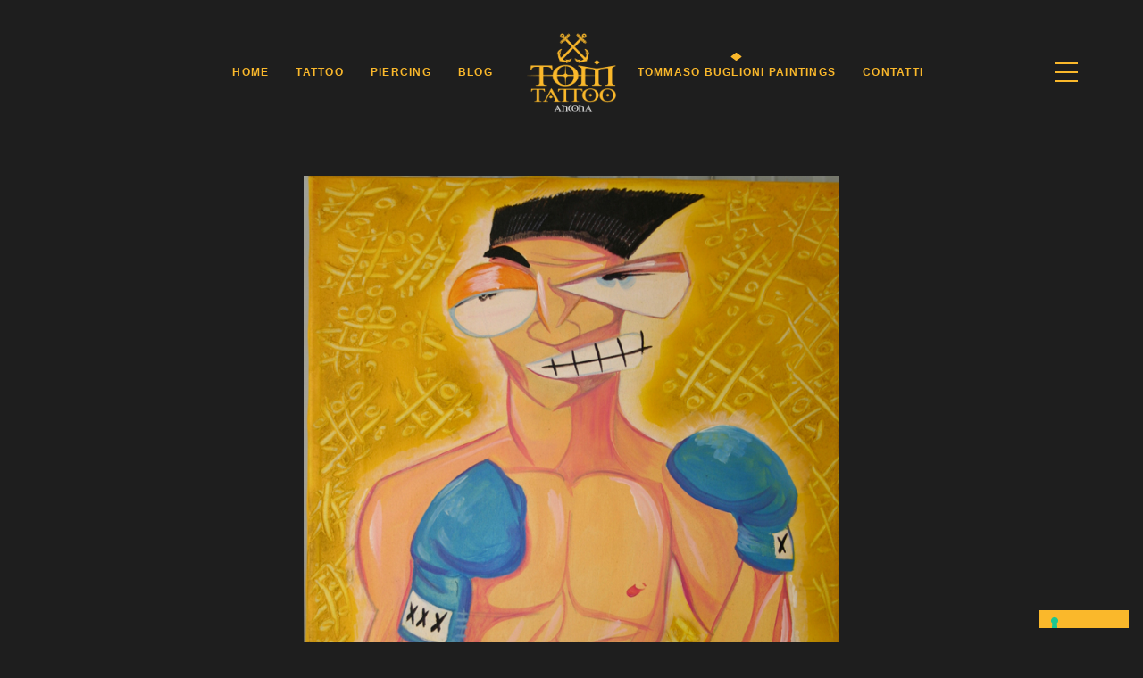

--- FILE ---
content_type: text/html; charset=UTF-8
request_url: https://www.tomtattoo.com/tommaso-buglioni/gallery/tamil-il-teorico-2/
body_size: 6545
content:
<!doctype html>
<html lang="it-IT">
<head>
    
	<meta charset="UTF-8">
		<meta name="viewport" content="width=device-width, initial-scale=1">
	<link rel="profile" href="http://gmpg.org/xfn/11">
    
    <link rel="stylesheet" href="https://www.tomtattoo.com/wp-content/themes/hello-elementor-child/assets/css/fontawesome.min.css">
    <link rel="stylesheet" href="https://www.tomtattoo.com/wp-content/themes/hello-elementor-child/assets/css/solid.min.css">
    <link rel="stylesheet" href="https://www.tomtattoo.com/wp-content/themes/hello-elementor-child/assets/css/brands.min.css">
    <link rel="stylesheet" href="https://www.tomtattoo.com/wp-content/themes/hello-elementor-child/assets/css/all.min.css">
    <link rel="stylesheet" href="https://www.tomtattoo.com/wp-content/themes/hello-elementor-child/assets/css/menu-navigazione.css">
    
	<!--IUB-COOKIE-SKIP-START--><script type="text/javascript">
var _iub = _iub || [];
_iub.csConfiguration = {"invalidateConsentWithoutLog":true,"consentOnContinuedBrowsing":false,"whitelabel":false,"lang":"it","siteId":2045573,"perPurposeConsent":true,"floatingPreferencesButtonDisplay":"bottom-right","cookiePolicyId":71253755, "banner":{ "closeButtonDisplay":false,"brandBackgroundColor":"#FAB82B","brandTextColor":"black","acceptButtonDisplay":true,"customizeButtonDisplay":true,"acceptButtonColor":"#fab82b","acceptButtonCaptionColor":"white","customizeButtonColor":"#151515","customizeButtonCaptionColor":"white","rejectButtonColor":"#a9191d","rejectButtonCaptionColor":"white","position":"float-bottom-center","textColor":"#ffffff","backgroundColor":"#000000","rejectButtonDisplay":true,"listPurposes":true,"explicitWithdrawal":true }};
</script>
<script type="text/javascript" src="//cdn.iubenda.com/cs/iubenda_cs.js" charset="UTF-8" async></script>

			<script>
				var iCallback = function() {};
				var _iub = _iub || {};

				if ( typeof _iub.csConfiguration != 'undefined' ) {
					if ( 'callback' in _iub.csConfiguration ) {
						if ( 'onConsentGiven' in _iub.csConfiguration.callback )
							iCallback = _iub.csConfiguration.callback.onConsentGiven;

						_iub.csConfiguration.callback.onConsentGiven = function() {
							iCallback();

							/* separator */
							jQuery('noscript._no_script_iub').each(function (a, b) { var el = jQuery(b); el.after(el.html()); });
						}
					}
				}
			</script><!--IUB-COOKIE-SKIP-END--><title>Tamil Il Teorico &#8211; Tom Tattoo</title>
<link rel='dns-prefetch' href='//code.jquery.com' />
<link rel='dns-prefetch' href='//www.google.com' />
<link rel='dns-prefetch' href='//s.w.org' />
<link rel="alternate" type="application/rss+xml" title="Tom Tattoo &raquo; Feed" href="https://www.tomtattoo.com/feed/" />
<link rel="alternate" type="application/rss+xml" title="Tom Tattoo &raquo; Feed dei commenti" href="https://www.tomtattoo.com/comments/feed/" />
<link rel="alternate" type="application/rss+xml" title="Tom Tattoo &raquo; Tamil Il Teorico Feed dei commenti" href="https://www.tomtattoo.com/tommaso-buglioni/gallery/tamil-il-teorico-2/feed/" />
		<script type="text/javascript">
			window._wpemojiSettings = {"baseUrl":"https:\/\/s.w.org\/images\/core\/emoji\/12.0.0-1\/72x72\/","ext":".png","svgUrl":"https:\/\/s.w.org\/images\/core\/emoji\/12.0.0-1\/svg\/","svgExt":".svg","source":{"concatemoji":"https:\/\/www.tomtattoo.com\/wp-includes\/js\/wp-emoji-release.min.js?ver=5.4.18"}};
			/*! This file is auto-generated */
			!function(e,a,t){var n,r,o,i=a.createElement("canvas"),p=i.getContext&&i.getContext("2d");function s(e,t){var a=String.fromCharCode;p.clearRect(0,0,i.width,i.height),p.fillText(a.apply(this,e),0,0);e=i.toDataURL();return p.clearRect(0,0,i.width,i.height),p.fillText(a.apply(this,t),0,0),e===i.toDataURL()}function c(e){var t=a.createElement("script");t.src=e,t.defer=t.type="text/javascript",a.getElementsByTagName("head")[0].appendChild(t)}for(o=Array("flag","emoji"),t.supports={everything:!0,everythingExceptFlag:!0},r=0;r<o.length;r++)t.supports[o[r]]=function(e){if(!p||!p.fillText)return!1;switch(p.textBaseline="top",p.font="600 32px Arial",e){case"flag":return s([127987,65039,8205,9895,65039],[127987,65039,8203,9895,65039])?!1:!s([55356,56826,55356,56819],[55356,56826,8203,55356,56819])&&!s([55356,57332,56128,56423,56128,56418,56128,56421,56128,56430,56128,56423,56128,56447],[55356,57332,8203,56128,56423,8203,56128,56418,8203,56128,56421,8203,56128,56430,8203,56128,56423,8203,56128,56447]);case"emoji":return!s([55357,56424,55356,57342,8205,55358,56605,8205,55357,56424,55356,57340],[55357,56424,55356,57342,8203,55358,56605,8203,55357,56424,55356,57340])}return!1}(o[r]),t.supports.everything=t.supports.everything&&t.supports[o[r]],"flag"!==o[r]&&(t.supports.everythingExceptFlag=t.supports.everythingExceptFlag&&t.supports[o[r]]);t.supports.everythingExceptFlag=t.supports.everythingExceptFlag&&!t.supports.flag,t.DOMReady=!1,t.readyCallback=function(){t.DOMReady=!0},t.supports.everything||(n=function(){t.readyCallback()},a.addEventListener?(a.addEventListener("DOMContentLoaded",n,!1),e.addEventListener("load",n,!1)):(e.attachEvent("onload",n),a.attachEvent("onreadystatechange",function(){"complete"===a.readyState&&t.readyCallback()})),(n=t.source||{}).concatemoji?c(n.concatemoji):n.wpemoji&&n.twemoji&&(c(n.twemoji),c(n.wpemoji)))}(window,document,window._wpemojiSettings);
		</script>
		<style type="text/css">
img.wp-smiley,
img.emoji {
	display: inline !important;
	border: none !important;
	box-shadow: none !important;
	height: 1em !important;
	width: 1em !important;
	margin: 0 .07em !important;
	vertical-align: -0.1em !important;
	background: none !important;
	padding: 0 !important;
}
</style>
	<link rel='stylesheet' id='wp-block-library-css'  href='https://www.tomtattoo.com/wp-includes/css/dist/block-library/style.min.css?ver=5.4.18' type='text/css' media='all' />
<link rel='stylesheet' id='wc-block-vendors-style-css'  href='https://www.tomtattoo.com/wp-content/plugins/woocommerce/packages/woocommerce-blocks/build/vendors-style.css?ver=2.7.3' type='text/css' media='all' />
<link rel='stylesheet' id='wc-block-style-css'  href='https://www.tomtattoo.com/wp-content/plugins/woocommerce/packages/woocommerce-blocks/build/style.css?ver=2.7.3' type='text/css' media='all' />
<link rel='stylesheet' id='contact-form-7-css'  href='https://www.tomtattoo.com/wp-content/plugins/contact-form-7/includes/css/styles.css?ver=5.2.1' type='text/css' media='all' />
<style id='contact-form-7-inline-css' type='text/css'>
.wpcf7 .wpcf7-recaptcha iframe {margin-bottom: 0;}.wpcf7 .wpcf7-recaptcha[data-align="center"] > div {margin: 0 auto;}.wpcf7 .wpcf7-recaptcha[data-align="right"] > div {margin: 0 0 0 auto;}
</style>
<link rel='stylesheet' id='slick-css'  href='https://www.tomtattoo.com/wp-content/plugins/cpt-tele/assets/slick-code/slick.css' type='text/css' media='' />
<link rel='stylesheet' id='slick-theme-css'  href='https://www.tomtattoo.com/wp-content/plugins/cpt-tele/assets/slick-code/slick-theme.css' type='text/css' media='' />
<link rel='stylesheet' id='woocommerce-layout-css'  href='https://www.tomtattoo.com/wp-content/plugins/woocommerce/assets/css/woocommerce-layout.css?ver=4.3.6' type='text/css' media='all' />
<link rel='stylesheet' id='woocommerce-smallscreen-css'  href='https://www.tomtattoo.com/wp-content/plugins/woocommerce/assets/css/woocommerce-smallscreen.css?ver=4.3.6' type='text/css' media='only screen and (max-width: 768px)' />
<link rel='stylesheet' id='woocommerce-general-css'  href='https://www.tomtattoo.com/wp-content/plugins/woocommerce/assets/css/woocommerce.css?ver=4.3.6' type='text/css' media='all' />
<style id='woocommerce-inline-inline-css' type='text/css'>
.woocommerce form .form-row .required { visibility: visible; }
</style>
<link rel='stylesheet' id='hello-elementor-css'  href='https://www.tomtattoo.com/wp-content/themes/hello-elementor/style.min.css?ver=2.2.0' type='text/css' media='all' />
<link rel='stylesheet' id='hello-elementor-theme-style-css'  href='https://www.tomtattoo.com/wp-content/themes/hello-elementor/theme.min.css?ver=2.2.0' type='text/css' media='all' />
<link rel='stylesheet' id='parent_style-css'  href='https://www.tomtattoo.com/wp-content/themes/hello-elementor/style.css?ver=5.4.18' type='text/css' media='all' />
<link rel='stylesheet' id='child-style-css'  href='https://www.tomtattoo.com/wp-content/themes/hello-elementor-child/style.css?ver=1.0.0' type='text/css' media='all' />
<link rel='stylesheet' id='progetti-css'  href='https://www.tomtattoo.com/wp-content/plugins/cpt-progetti/assets/css/cpt-progetti-style.css' type='text/css' media='all' />
<link rel='stylesheet' id='recensioni-css'  href='https://www.tomtattoo.com/wp-content/plugins/cpt-recensioni/assets/css/cpt-recensioni-style.css' type='text/css' media='all' />
<link rel='stylesheet' id='tele-css'  href='https://www.tomtattoo.com/wp-content/plugins/cpt-tele/assets/css/cpt-tele-style.css' type='text/css' media='all' />
<link rel='stylesheet' id='tele-widgets-css'  href='https://www.tomtattoo.com/wp-content/plugins/cpt-tele/assets/css/cpt-tele_widgets-style.css' type='text/css' media='all' />
<script type='text/javascript' src='https://www.tomtattoo.com/wp-includes/js/jquery/jquery.js?ver=1.12.4-wp'></script>
<script type='text/javascript' src='https://www.tomtattoo.com/wp-includes/js/jquery/jquery-migrate.min.js?ver=1.4.1'></script>
<link rel='https://api.w.org/' href='https://www.tomtattoo.com/wp-json/' />
<link rel="EditURI" type="application/rsd+xml" title="RSD" href="https://www.tomtattoo.com/xmlrpc.php?rsd" />
<link rel="wlwmanifest" type="application/wlwmanifest+xml" href="https://www.tomtattoo.com/wp-includes/wlwmanifest.xml" /> 
<link rel='prev' title='Tamoul Il Mastino' href='https://www.tomtattoo.com/tommaso-buglioni/gallery/tamil-il-teorico/' />
<link rel='next' title='Valentino Maria' href='https://www.tomtattoo.com/tommaso-buglioni/gallery/valentino-maria/' />
<meta name="generator" content="WordPress 5.4.18" />
<meta name="generator" content="WooCommerce 4.3.6" />
<link rel="canonical" href="https://www.tomtattoo.com/tommaso-buglioni/gallery/tamil-il-teorico-2/" />
<link rel='shortlink' href='https://www.tomtattoo.com/?p=1329' />
<link rel="alternate" type="application/json+oembed" href="https://www.tomtattoo.com/wp-json/oembed/1.0/embed?url=https%3A%2F%2Fwww.tomtattoo.com%2Ftommaso-buglioni%2Fgallery%2Ftamil-il-teorico-2%2F" />
<link rel="alternate" type="text/xml+oembed" href="https://www.tomtattoo.com/wp-json/oembed/1.0/embed?url=https%3A%2F%2Fwww.tomtattoo.com%2Ftommaso-buglioni%2Fgallery%2Ftamil-il-teorico-2%2F&#038;format=xml" />
	<noscript><style>.woocommerce-product-gallery{ opacity: 1 !important; }</style></noscript>
	<link rel="icon" href="https://www.tomtattoo.com/wp-content/uploads/2020/08/cropped-tom-icon-32x32.png" sizes="32x32" />
<link rel="icon" href="https://www.tomtattoo.com/wp-content/uploads/2020/08/cropped-tom-icon-192x192.png" sizes="192x192" />
<link rel="apple-touch-icon" href="https://www.tomtattoo.com/wp-content/uploads/2020/08/cropped-tom-icon-180x180.png" />
<meta name="msapplication-TileImage" content="https://www.tomtattoo.com/wp-content/uploads/2020/08/cropped-tom-icon-270x270.png" />
            
    
</head>
<body class="tele-template-default single single-tele postid-1329 wp-custom-logo theme-hello-elementor woocommerce-no-js elementor-default elementor-kit-82">


<div id="site-wrapper" class="">
<div id="site-cavas">
    <div id="site-menu" style="">
              
		            <nav class="" role="navigation">
                <div class="menu-menu-principale-container"><ul id="menu-menu-principale" class="menu"><li id="menu-item-66" class="menu-item menu-item-type-post_type menu-item-object-page menu-item-home menu-item-66"><a href="https://www.tomtattoo.com/">Home</a></li>
<li id="menu-item-652" class="menu-item menu-item-type-post_type menu-item-object-page menu-item-has-children menu-item-652"><a href="https://www.tomtattoo.com/lavori/">Portfolio</a>
<ul class="sub-menu">
	<li id="menu-item-74" class="menu-item menu-item-type-post_type menu-item-object-page menu-item-74"><a href="https://www.tomtattoo.com/tattoo/">Tattoo</a></li>
	<li id="menu-item-72" class="menu-item menu-item-type-post_type menu-item-object-page menu-item-72"><a href="https://www.tomtattoo.com/piercing/">Piercing</a></li>
</ul>
</li>
<li id="menu-item-67" class="menu-item menu-item-type-post_type menu-item-object-page current_page_parent menu-item-67"><a href="https://www.tomtattoo.com/blog/">Blog</a></li>
<li id="menu-item-75" class="menu-item menu-item-type-post_type menu-item-object-page menu-item-has-children menu-item-75"><a href="https://www.tomtattoo.com/tommaso-buglioni/">Tommaso Buglioni Paintings</a>
<ul class="sub-menu">
	<li id="menu-item-653" class="menu-item menu-item-type-custom menu-item-object-custom menu-item-653"><a href="/tommaso-buglioni/gallery/">Gallery</a></li>
	<li id="menu-item-655" class="menu-item menu-item-type-custom menu-item-object-custom menu-item-655"><a href="/progetti/">Progetti</a></li>
	<li id="menu-item-656" class="menu-item menu-item-type-post_type menu-item-object-page menu-item-656"><a href="https://www.tomtattoo.com/mostre-ed-eventi/">Mostre ed eventi</a></li>
	<li id="menu-item-654" class="menu-item menu-item-type-custom menu-item-object-custom menu-item-654"><a href="/recensioni/">Recensioni</a></li>
</ul>
</li>
<li id="menu-item-79" class="menu-item menu-item-type-post_type menu-item-object-page menu-item-79"><a href="https://www.tomtattoo.com/contatti/">Contatti</a></li>
</ul></div>            </nav>
            </div>
    <a href="#" class="toggle-nav btn btn-lg btn-success"><div></div></a>
    
<header class="site-header" role="banner">

	<nav class="site-navigation main-site-navigation" role="navigation">
		<div class="menu-menu-sinistra-container"><ul id="menu-menu-sinistra" class="menu"><li id="menu-item-133" class="menu-item menu-item-type-post_type menu-item-object-page menu-item-home menu-item-133"><a href="https://www.tomtattoo.com/">Home</a></li>
<li id="menu-item-134" class="menu-item menu-item-type-post_type menu-item-object-page menu-item-134"><a href="https://www.tomtattoo.com/tattoo/">Tattoo</a></li>
<li id="menu-item-135" class="menu-item menu-item-type-post_type menu-item-object-page menu-item-135"><a href="https://www.tomtattoo.com/piercing/">Piercing</a></li>
<li id="menu-item-136" class="menu-item menu-item-type-post_type menu-item-object-page current_page_parent menu-item-136"><a href="https://www.tomtattoo.com/blog/">Blog</a></li>
</ul></div>        
        <div class="site-branding">
            <a href="https://www.tomtattoo.com/" class="custom-logo-link" rel="home"><img width="250" height="250" src="https://www.tomtattoo.com/wp-content/uploads/2020/07/TomTattoo-Logo_250x250.png" class="custom-logo" alt="Tom Tattoo Ancona" srcset="https://www.tomtattoo.com/wp-content/uploads/2020/07/TomTattoo-Logo_250x250.png 250w, https://www.tomtattoo.com/wp-content/uploads/2020/07/TomTattoo-Logo_250x250-150x150.png 150w, https://www.tomtattoo.com/wp-content/uploads/2020/07/TomTattoo-Logo_250x250-100x100.png 100w" sizes="(max-width: 250px) 100vw, 250px" /></a>        </div>
        
		<div class="menu-menu-destra-container"><ul id="menu-menu-destra" class="menu"><li id="menu-item-137" class="tommasobuglioni-menu-item menu-item menu-item-type-post_type menu-item-object-page menu-item-137"><a href="https://www.tomtattoo.com/tommaso-buglioni/">Tommaso Buglioni Paintings</a></li>
<li id="menu-item-138" class="menu-item menu-item-type-post_type menu-item-object-page menu-item-138"><a href="https://www.tomtattoo.com/contatti/">Contatti</a></li>
</ul></div>	</nav>
    
    <!--div class="mobile-nav-buttons tom-btn2"-->
                
        <!--a href="https://www.tomtattoo.com/lavori/" class="mainfunc-btn">Portfolio</a-->
        <!--a href="#" class="menuopen-btn" style="background-image: url(https://www.tomtattoo.com/wp-content/themes/hello-elementor-child/assets/images/MenuBtn-Open.png);"></a-->
    <!--/div-->

    
    <div class="site-watermark">
        <a href="https://www.tomtattoo.com/" title="Home" rel="home">
            <img src="https://www.tomtattoo.com/wp-content/themes/hello-elementor-child/assets/images/TomTattoo-Logo_250x250_white.png" alt="Tom Tattoo Ancona" />
        </a>
    </div>
    
    <div class="test-display"></div>
    <div id="tom-anim-trigger-1"></div>
    
</header>

<!--div id="tom-page-header" class="tom-sottocat-header">
    <div class="site-main title-section">
        <hgroup>
            <h2 class="page-title">Tele</h2>
        </hgroup>
    </div>
</div-->


<article>
    <div class="tele-nav-row">
        <div class="col-3 tom-btn3"><a href="/tommaso-buglioni/gallery/" class="elementor-button-link elementor-button elementor-size-sm">Gallery</a></div>
        <div class="col-6 tela-width"><a href="https://www.tomtattoo.com/" title="Home" rel="home"></a></div>
        <div class="col-3 tom-btn3"><a href="/tommaso-buglioni/" class="elementor-button-link elementor-button elementor-size-sm">Tommaso Buglioni</a></div>
    </div>

    <main class="site-main post-1329 tele type-tele status-publish has-post-thumbnail hentry stili-figurativo-underground" role="main">

        <div class="page-content">
            <div class="tela-img">
                <img width="709" height="887" src="https://www.tomtattoo.com/wp-content/uploads/2021/03/080-IMG_6939P.jpg" class=" wp-post-image" alt="Sono il tecnico, il teorico, lo stratega del match intelligente. salto, schivo e porto colpi, vinco senza tanti tagli. Ho un viso lindo, bello e profumato, saro&#039; nei film ricercato. Di sicuro vincero&#039;, la cintura a kappao&#039;, di problemi non ne avro&#039; e tanti soldi mi godro&#039;." srcset="https://www.tomtattoo.com/wp-content/uploads/2021/03/080-IMG_6939P.jpg 709w, https://www.tomtattoo.com/wp-content/uploads/2021/03/080-IMG_6939P-240x300.jpg 240w, https://www.tomtattoo.com/wp-content/uploads/2021/03/080-IMG_6939P-600x751.jpg 600w" sizes="(max-width: 709px) 100vw, 709px" />            </div>
            <div class="summary entry-summary">
                
                    <h1 class="product_title tela-title">Tamil Il Teorico</h1>
                    <div class="tela-desc">1998, acrilico su tela, 40X50</div>
                    <div class="tela-txt"><p class="p1"><span class="s1">Sono il tecnico, il teorico, lo stratega del match </span>intelligente. salto, schivo e porto colpi, vinco senza tanti tagli. Ho un viso lindo, bello e profumato, saro&#8217; nei film ricercato. Di sicuro vincero&#8217;, la cintura a kappao&#8217;, di problemi non ne avro&#8217; e tanti soldi mi godro&#8217;.</p>
</div>
                    <div class="tela-category">
                                                <div class="tom-btn1"><a href="/gallery/#figurativo-underground" class="elementor-button-link elementor-button elementor-size-sm">Figurativo Underground</a></div>
                            <p>Nella seconda metà degli anni '90 Tommaso si concentra prevalentemente sui lavori su tela, senza dimenticare le esperienze di grafica, pubblicitaria e di moda, e i graffiti del periodo precedete. Grazie a queste, il suo stile artistico è maturato e iniziano a riemergere, rielaborate e metabolizzate, tutte le suggestioni sperimentate. Grande influenza hanno la cultura metropolitana statunitense, le correnti artistiche legate alla fumettistica underground californiana ma anche i lavori di Basquiat e Picasso. Il tutto viene rielaborato in modalità artistiche originali ed inaspettate.</p>                    </div>
                            
            </div>

            <div class="post-tags">
                            </div>
            
            
        </div>

            </main>
</article>

<footer id="site-footer" class="site-footer" role="contentinfo">
	                
    <div class="footer-logo">
        <img width="250" height="250" src="https://www.tomtattoo.com/wp-content/uploads/2020/07/TomTattoo-Logo_250x250.png" class="attachment-full size-full" alt="Tom Tattoo Ancona" srcset="https://www.tomtattoo.com/wp-content/uploads/2020/07/TomTattoo-Logo_250x250.png 250w, https://www.tomtattoo.com/wp-content/uploads/2020/07/TomTattoo-Logo_250x250-150x150.png 150w, https://www.tomtattoo.com/wp-content/uploads/2020/07/TomTattoo-Logo_250x250-100x100.png 100w" sizes="(max-width: 250px) 100vw, 250px" />    </div>
    
    <nav class="footer-navigation site-navigation " role="navigation">
		<div class="menu-menu-sinistra-container"><ul id="menu-menu-sinistra-1" class="menu"><li class="menu-item menu-item-type-post_type menu-item-object-page menu-item-home menu-item-133"><a href="https://www.tomtattoo.com/">Home</a></li>
<li class="menu-item menu-item-type-post_type menu-item-object-page menu-item-134"><a href="https://www.tomtattoo.com/tattoo/">Tattoo</a></li>
<li class="menu-item menu-item-type-post_type menu-item-object-page menu-item-135"><a href="https://www.tomtattoo.com/piercing/">Piercing</a></li>
<li class="menu-item menu-item-type-post_type menu-item-object-page current_page_parent menu-item-136"><a href="https://www.tomtattoo.com/blog/">Blog</a></li>
</ul></div>        
		<div class="menu-menu-destra-container"><ul id="menu-menu-destra-1" class="menu"><li class="tommasobuglioni-menu-item menu-item menu-item-type-post_type menu-item-object-page menu-item-137"><a href="https://www.tomtattoo.com/tommaso-buglioni/">Tommaso Buglioni Paintings</a></li>
<li class="menu-item menu-item-type-post_type menu-item-object-page menu-item-138"><a href="https://www.tomtattoo.com/contatti/">Contatti</a></li>
</ul></div>	</nav>
    
    <div class="footer-social">
        <ul>
            <li><a href="https://www.facebook.com/Tommaso-Buglioni-Tom-Tattoo-52268162322/" target="_blank"><i class="fab fa-facebook-f social-icons"></i></a></li>
            <li><a href="https://www.instagram.com/tommasobuglioni_tom_tattoo/" target="_blank"><i class="fab fa-instagram social-icons"></i></a></li>
            <li><a href="mailto:info@tomtattoo.com"><i class="far fa-envelope social-icons"></i></a></li>
        </ul>
    </div>
    
    <div class="footer-widget">
    </div>
    
</footer>
    
    <div class="footer-subfooter">
        <p>Copyright © 2020 Tom Tattoo Ancona – P.I. 02505940425 – <a href="https://www.tomtattoo.com/privacy-policy/">Privacy Policy</a> - Realizzato da <strong><a href="http://www.webdesignerancona.it/">iuu! web</a></strong></p>
    </div>


</div> <!-- chiusura site-canvas -->
</div> <!-- chiusura site-wrapper -->
    <script src="https://ajax.googleapis.com/ajax/libs/jquery/3.5.1/jquery.min.js"></script>
    <script type="text/javascript" src="https://www.tomtattoo.com/wp-content/themes/hello-elementor-child/assets/js/mobile-menu.js"></script>
    <script type="text/javascript" src="https://www.tomtattoo.com/wp-content/themes/hello-elementor-child/assets/js/sticky-elements-on-scroll.js"></script>
    <script type="text/javascript" src="https://www.tomtattoo.com/wp-content/themes/hello-elementor-child/assets/js/gallery-cat-filtering.js"></script>
    <script type="text/javascript" src="https://www.tomtattoo.com/wp-content/themes/hello-elementor-child/assets/js/scroll-effects.js"></script>
   
    	<script type="text/javascript">
		var c = document.body.className;
		c = c.replace(/woocommerce-no-js/, 'woocommerce-js');
		document.body.className = c;
	</script>
	<script type='text/javascript'>
/* <![CDATA[ */
var wpcf7 = {"apiSettings":{"root":"https:\/\/www.tomtattoo.com\/wp-json\/contact-form-7\/v1","namespace":"contact-form-7\/v1"}};
/* ]]> */
</script>
<script type='text/javascript' src='https://www.tomtattoo.com/wp-content/plugins/contact-form-7/includes/js/scripts.js?ver=5.2.1'></script>
<script type='text/javascript' src='//code.jquery.com/jquery-1.11.0.min.js'></script>
<script type='text/javascript' src='//code.jquery.com/jquery-migrate-1.2.1.min.js'></script>
<script type='text/javascript' src='https://www.tomtattoo.com/wp-content/plugins/cpt-tele/assets/slick-code/slick.min.js'></script>
<script type='text/javascript' src='https://www.tomtattoo.com/wp-content/plugins/woocommerce/assets/js/jquery-blockui/jquery.blockUI.min.js?ver=2.70'></script>
<script type='text/javascript'>
/* <![CDATA[ */
var wc_add_to_cart_params = {"ajax_url":"\/wp-admin\/admin-ajax.php","wc_ajax_url":"\/?wc-ajax=%%endpoint%%","i18n_view_cart":"Visualizza carrello","cart_url":"https:\/\/www.tomtattoo.com\/carrello\/","is_cart":"","cart_redirect_after_add":"no"};
/* ]]> */
</script>
<script type='text/javascript' src='https://www.tomtattoo.com/wp-content/plugins/woocommerce/assets/js/frontend/add-to-cart.min.js?ver=4.3.6'></script>
<script type='text/javascript' src='https://www.tomtattoo.com/wp-content/plugins/woocommerce/assets/js/js-cookie/js.cookie.min.js?ver=2.1.4'></script>
<script type='text/javascript'>
/* <![CDATA[ */
var woocommerce_params = {"ajax_url":"\/wp-admin\/admin-ajax.php","wc_ajax_url":"\/?wc-ajax=%%endpoint%%"};
/* ]]> */
</script>
<script type='text/javascript' src='https://www.tomtattoo.com/wp-content/plugins/woocommerce/assets/js/frontend/woocommerce.min.js?ver=4.3.6'></script>
<script type='text/javascript'>
/* <![CDATA[ */
var wc_cart_fragments_params = {"ajax_url":"\/wp-admin\/admin-ajax.php","wc_ajax_url":"\/?wc-ajax=%%endpoint%%","cart_hash_key":"wc_cart_hash_2af7251fee2df74476884e2a16d30c94","fragment_name":"wc_fragments_2af7251fee2df74476884e2a16d30c94","request_timeout":"5000"};
/* ]]> */
</script>
<script type='text/javascript' src='https://www.tomtattoo.com/wp-content/plugins/woocommerce/assets/js/frontend/cart-fragments.min.js?ver=4.3.6'></script>
<script type='text/javascript' src='https://www.tomtattoo.com/wp-content/plugins/wpcf7-recaptcha/assets/js/wpcf7-recaptcha-controls.js?ver=1.1'></script>
<script type='text/javascript'>
/* <![CDATA[ */
var wpcf7iqfix = {"recaptcha_empty":"Dimostra di non essere un robot.","response_err":"wpcf7-recaptcha: Could not verify reCaptcha response."};
/* ]]> */
</script>
<script type='text/javascript' src='https://www.google.com/recaptcha/api.js?hl=it_IT&#038;onload=recaptchaCallback&#038;render=explicit&#038;ver=2.0'></script>
<script type='text/javascript'>
/* <![CDATA[ */
var wpcf7_recaptcha = {"sitekey":"6Lc_3b8ZAAAAABKtJiZAngi2NFs4aFuWp1STdg7e","actions":{"homepage":"homepage","contactform":"contactform"}};
/* ]]> */
</script>
<script type='text/javascript' src='https://www.tomtattoo.com/wp-content/plugins/contact-form-7/modules/recaptcha/script.js?ver=5.2.1'></script>
<script type='text/javascript' src='https://www.tomtattoo.com/wp-includes/js/wp-embed.min.js?ver=5.4.18'></script>

</body>
</html>


--- FILE ---
content_type: text/css
request_url: https://www.tomtattoo.com/wp-content/themes/hello-elementor-child/assets/css/menu-navigazione.css
body_size: 2339
content:
/*
Theme Name: Hello Elementor Child
Template: hello-elementor
*/

#site-cavas{
    position: relative;
    transition: margin 1s;
}

#site-menu{
    position: fixed;
    z-index: 995;
     -webkit-transform: translateX(0); 
    transform: translateX(100%);
    -webkit-transition: .3s ease all;
    transition: .3s ease all;
    background-color: rgba(0,0,0,0.9);
    height: 100%;
    width: 100%;
    display: flex;
    padding: 0 5%;
    align-items: center;
    text-align: right;
    justify-content: flex-end;
    font-size: 5em;
}

#site-menu nav{
    width: 100%;
}

#site-menu .menu-item{
    font-size: 0.5em;
    line-height: 1em;    
    padding: .15em 0;
    list-style: none;
    
    text-align: center;
}

#site-menu ul{
    padding: 0px;
}

#site-cavas .toggle-nav{
    display: block;
    position: fixed;
    z-index: 999;
    right: 2%;
    top: 65px;
    width: 120px;
    height: 35px;
    line-height: 35px;
    text-align: center;
    text-transform: uppercase;
}

#site-cavas .toggle-nav:before, #site-cavas .toggle-nav:after, #site-cavas .toggle-nav div{
    content: '';
    display: block;
    height: 3px;
    width: 35px;
    background-color: #FAB82B;
    transform-origin: 50%;
    transition: .5s;
    position: absolute;
    top: 15px;
    left: 50%;
    margin-left: -12px;
}

#site-cavas .toggle-nav:before{ transform: translate(0px, -12px); }
#site-cavas .toggle-nav:after{ transform: translate(0px, 12px); }
#site-cavas .toggle-nav div{ opacity: 1;}

#site-wrapper.menu-open #site-cavas{ margin-left: -100%; margin-right: 100%;}

#site-wrapper.menu-open .toggle-nav:before{ transform: rotate(45deg); }
#site-wrapper.menu-open .toggle-nav:after{ transform: rotate(-45deg); }
#site-wrapper.menu-open .toggle-nav div{ opacity: 0;}

@media (min-width: 1600px){

}

@media (min-width: 1200px){

    #site-cavas .toggle-nav{
    }
    #site-cavas .toggle-nav:before, #site-cavas .toggle-nav:after, #site-cavas .toggle-nav div{     
        height: 2px;
        width: 25px;
    }
    #site-cavas .toggle-nav:before{ transform: translate(0px, -10px); }
    #site-cavas .toggle-nav:after{ transform: translate(0px, 10px); }
}


@media (min-width: 992px){
      
}


@media (min-width: 768px){
       
}

@media (max-width: 575px){
    #site-cavas .toggle-nav{
        right: -10px;
        top: 25px;
    }
}

--- FILE ---
content_type: text/css
request_url: https://www.tomtattoo.com/wp-content/themes/hello-elementor-child/style.css?ver=1.0.0
body_size: 23153
content:
/*
Theme Name: Hello Elementor Child
Template: hello-elementor
*/

.force-visible, .elementor-invisible.force-visible{ visibility: visible;}

body{
    background-color: #1E1E1E;
    color: #E5E5E5;
    font-family: "Open Sans", Sans-serif;
}



@media (min-width: 1200px){
    body{
        font-size: 1.3rem!important;
    }
    body:not([class*=elementor-page-]) .site-main{
        max-width: 90%!important;
    }
    
    .site-header{
        max-width: 100%!important;
        padding-left: 100px;
        padding-right: 100px;
    }
}

@media (min-width: 1600px){
 body:not([class*=elementor-page-]) .site-main{
        max-width: 1580px!important;
    }
}

a, a:hover {
    color: #FAB82B;    
    font-weight: 600;
}

a.ttcatlink, .ttcatlink.elementor-widget-heading a{
    border-bottom: 3px #FAB82B solid;
}
.ttcatlink.elementor-widget-heading a{}

h2{
    color: #FAB82B;
    font-size: 1em;
    font-weight: 600;
    text-transform: uppercase;
    letter-spacing: 3px;
}

h3{
    font-family: "Merriweather", Sans-serif;
    font-style: italic;
}

.tom-ultimo_articolo h3 a{ color: inherit; font-weight: inherit;}

.title-section{ padding: 25px 0px 45px; margin-bottom: 15px; position: relative;}

.title-section hgroup{
    width: 100%;
    text-align: center;
}

.title-section hgroup h1, .tom-sottocat-header h2, .search-results h1, .product_title{
    font-family: "Merriweather", Sans-serif;
    font-style: italic;
    text-transform: none;
    color: #FFF;
    font-size: 2.5em;
    font-weight: 500;
    letter-spacing: inherit;
    margin-top: 0px;
    margin-bottom: 5px;
    text-align: center;
}
.single-product .product_title, .single .product_title{ text-align: left;}

.tom-sottocat-header .title-section hgroup h1{
    font-size: 1.5em;
    margin-bottom: -30px;
    line-height: 30px;
}


button, [type="submit"], [type="button"]{}
button:focus, [type="submit"]:focus, [type="button"]:focus{ outline: none;}

.single-post article h2, .single-post .post-tags{ margin-top: 2em;}

.single-post .post-tags:before{
    content: '';
    display: block;
}
.single-post .post-tags a{ padding-left: .5em;}

.tom-btn1 .wp-block-button__link{
    display: inline-block;
    border-radius: 0px;
    font-size: 1em;
    line-height: 1em;
    padding: 15px 0px 5px 0px;
}

.tom-btn1 a, .tom-btn1 a:hover, .tom-btn1 a:visited{
    text-transform: uppercase;
    color: #FAB82B;
    letter-spacing: 3px;
    border-bottom: 3px #FAB82B solid;
    background-color: transparent;
    transition: all .3s;
    padding-top: 5px!important;
}

.tom-btn1.tom-btn-anim a, .tom-btn1.tom-btn-anim  a:hover, .tom-btn1.tom-btn-anim  a:visited{
    border-bottom-color: #1E1E1E;
    background-color: transparent;
/*
    transition-duration: .7s;
    transition-delay: 0.2s;
*/
}

.tom-btn1.tom-btn-anim.on a, .tom-btn1.tom-btn-anim.on  a:hover, .tom-btn1.tom-btn-anim.on  a:visited{
    animation: 1s multicolor forwards;
}

@keyframes multicolor {
    0% { 
        border-bottom-color: #1E1E1E;}
    25% {
        border-bottom-color: #F7C967;}
    50% {
        border-bottom-color: #FAB82B;}
    100% {
        border-bottom-color: #FAB82B;}
}

#tom-anim-trigger-1{ display: block; width: 100%; height: 1px; position: fixed; z-index: 999; bottom: 35%; right: 0px; background-color: transparent;}

button, [type="submit"], [type="button"], .tom-btn2 a, .tom-btn2 a:hover, .tom-btn2 a:visited, body.elementor-kit-82 .tom-btn2 a.elementor-button, body.elementor-kit-82 input[type="submit"]{
    text-transform: uppercase;
    color: #0C0C0C;
    letter-spacing: 1px;
    background-color: #FAB82B;
    border: none;
    border-radius: 0px;
    padding: 10px 50px;
    line-height: 1em;
    font-size: 1em;
    font-weight: 600;
    transition: all .3s;
    display: inline-block;
}
button:hover, [type="submit"]:hover, [type="button"]:hover, .tom-btn2 a:hover{ background-color: #FAB82B;}

.tom-btn3 a, .tom-btn3 a:hover, .tom-btn3 a:visited{
    text-transform: uppercase;
    color: #E5E5E5!important;
    letter-spacing: 3px;
    padding: 10px 50px!important;
    background-color: transparent;
    transition: all .3s;
}

.page article > p { text-align: center;}

/* Menu */

#menu-menu-sinistra, #menu-menu-destra{ display: none;}
@media (min-width: 1200px){
    #menu-menu-sinistra, #menu-menu-destra{ display: flex;}
}


.main-site-navigation{
    display: flex;
    flex-wrap: nowrap;
    justify-content: center;
    margin: 15px 0px;
}

.site-branding {
/*    max-width: 100px;*/
    margin: 0 50px;
}

.custom-logo-link{ display: flex;}
.site-branding img{
    width: 100px;
}

.menu-item{
    text-transform: uppercase;
    font-size: 0.8em;
    letter-spacing: 0.1em;
}

.site-header{ 
    width: 100%;
}
.site-watermark{ display: none; }


    .page-tommaso-buglioni .main-site-navigation{ display: none;}
    .page-tommaso-buglioni .site-header{ padding: 0px;}
    .page-tommaso-buglioni.scroll-init main.site-main{ margin-top: 0px!important;}


    .home .main-site-navigation{ display: none;}
    .home .site-header{ padding: 0px;}
    .home.scroll-init main.site-main{ margin-top: 0px!important;}

/*
    .page-recensioni .main-site-navigation{ display: none;}
    .page-recensioni .site-header{ padding: 0px;}
    .page-recensioni.scroll-init main.site-main{ padding-top: 0px!important;}
*/


@media (min-width: 768px){ 

    body.scroll-init:not(.single-post) main.site-main{
        margin-top: 130px;
    }
    
    .single-post.scroll-init #tom-page-header{
        margin-top: 130px;
    }

    body.scroll-init .site-branding{ 
        display: none;
    }
    body.scroll-init .main-site-navigation{
        display: inherit;
        position: fixed;
        width: 100%;
        height: auto;
/*        background-color: #1E1E1E;*/
        background-color: rgba(0,0,0,0.85);
        z-index: 900;
        left: 0px;
        top: -50px;
        margin: 0px;
        transition: top .5s .3s;
    }
    
    
    .site-header .site-watermark{
        position: fixed;    
        bottom: 15px;
        right: 2%;
        max-width: 120px;
        opacity: 0;
        display: block;
        z-index: 999;
        transition: all .5s 1s;
        pointer-events: none;
        cursor: default;
    }
    
    body.scroll-init .main-site-navigation.visible{ top: 0px;}
    body.scroll-init .site-watermark.visible{ opacity: 0.3;}
    
}
    
.site-navigation ul.menu{ justify-content: center;}
.site-navigation ul.menu li{ text-align: center;}

/*
.mobile-nav-buttons{
    position: fixed;
    z-index: 9999;
    bottom: 0px;
    left: 0px;
    width: 100%;
    height: 55px;
    background-color: #FAB82B;
    display: flex;
}
*/


.page-content{ padding-bottom: 75px;}
.tom-btn2 a.mainfunc-btn, .tom-btn2 a.menuopen-btn{ padding: 0px; line-height: 55px;} 
.mainfunc-btn{ flex-grow: 1; text-align: center;}
.menuopen-btn{ width: 55px; background-size: cover; display: none;}
body.tom-mobile-on .menuopen-btn{display: block;}
.aux-site-navigation{ display: none;}


.main-site-navigation .current_page_item:before, .main-site-navigation .current_page_parent:before, .post-type-archive-recensi .tommasobuglioni-menu-item:before, .post-type-archive-progetti .tommasobuglioni-menu-item:before, .post-type-archive-tele .tommasobuglioni-menu-item:before, .single-tele .tommasobuglioni-menu-item:before, .single-progetti .tommasobuglioni-menu-item:before, .single-recensioni .tommasobuglioni-menu-item:before, .page-mostre-ed-eventi .tommasobuglioni-menu-item:before, .tax-stili .tommasobuglioni-menu-item:before{
    content: "";
    display: block;
    position: absolute;
    width: 9px;
    height: 9px;
    background-color: #FAB82B;
    top: -5px;
    left: 50%;
    margin-left: -5px;
    border-radius: 1px;
    transform: scaleY(.75) rotate(45deg);
}

.post-type-archive .current_page_parent:before, .single-tele .current_page_parent:before, .single-progetti .current_page_parent:before, .tax-stili .current_page_parent:before, .single-recensioni .current_page_parent:before{ content: none;}

@media (max-width: 767px){ 
    
    .aux-site-navigation{
        position: fixed;
        width: 100%;
        height: 100%;
        padding-bottom: 35px;
        bottom: -100%;
        right: 0px;
        background-color: #0C0C0C;
        opacity: 0.95;
        z-index: 900;
        display: flex;
        flex-wrap: wrap;
        align-content: center;
        text-align: center;
        transition    : all 0.5s ease-out; 
            -o-transition       : all 0.5s ease-out;
            -moz-transition     : all 0.5s ease-out;
            -webkit-transition  : all 0.5s ease-out;
    }
    .aux-site-navigation.mobile-open, .aux-site-navigation.mobile-visible{ bottom: 0px;}
    
    .site-header{ padding: 0px;}
    .site-header.sticky-watermark .site-watermark{ display: none;}
    
    .main-site-navigation{
/*
        display: none;
        position: fixed;
        z-index: 99;
        height: 100%;
        width: 100%;
        margin: 0px;
        transition: all 5s .5s;
*/
        background-color: #1E1E1E;
        flex-wrap: nowrap;
        flex-direction: column;
        justify-content: left;
        text-align: center;
        }
/*    .main-site-navigation.open, .main-site-navigation.visible{ display: flex;}*/
    
    .main-site-navigation{
/*
        transition    : max-height 1s ease-out; 
            -o-transition       : max-height 1s ease-out;
            -moz-transition     : max-height 1s ease-out;
            -webkit-transition  : max-height 1s ease-out;
*/
    }
    
    .main-site-navigation.open{
    }
    
    #menu-menu-destra{ padding-bottom: 35px;}
    .menu-menu-sinistra-container, .menu-menu-destra-container{ width: 100%;}
    .menu-menu-sinistra-container li, .menu-menu-destra-container li{ }
    .main-site-navigation.open .menu-menu-sinistra-container, .main-site-navigation.open .menu-menu-destra-container{ }
    .main-site-navigation.open .menu-menu-sinistra-container li, .main-site-navigation.open .menu-menu-destra-container li{ opacity: 1; }
    
    .site-branding{ order: 1; padding: 10px 0px; max-width: 100px;}
    .menu-menu-sinistra-container{order: 2;}
    .menu-menu-destra-container{ order: 3;}
    .site-navigation ul.menu li a{ width: 100%; }
    .site-navigation ul.menu{ flex-direction: column; }

}
@media (min-width: 768px){ .mobile-nav-buttons{ display: none;}}


/* Footer */
.site-footer{ padding: 35px 0px;}
.footer-logo img{ width: 100px;}

.footer-logo, .footer-navigation, .footer-social, .footer-widget{
    display: flex;
    flex-wrap: nowrap;
    justify-content: center;
    margin: 15px 0px;
}
@media (min-width: 1200px){
    .site-footer nav.footer-navigation{ margin: -70px 0 70px 0;}
    .menu-menu-sinistra-container, .menu-menu-destra-container{ width: 50%;}
}

@media (min-width: 1600px){
    .menu-menu-sinistra-container, .menu-menu-destra-container{}
}

.footer-subfooter{
    width: 100%;
    background-color: #151515;
    padding: 10px;
}
.footer-subfooter p{ padding: 0px; margin: 0px; font-size: 0.8em; text-align: center;}


.footer-social ul{ list-style: none; display: flex; padding: 0px;}
.footer-social ul li{ padding: 0px 15px;}

.footer-social .social-icons{
    width: 30px;
    height: 30px;
    line-height: 30px;
    border-radius: 15px;
    color: #1E1E1E;
    background-color: #FAB82B;
    text-align: center;
}

/* Blocco Gallery in Home */
#home-gallery-block{ }
#home-gallery-block ul{ list-style: none; padding: 0px;}
#home-gallery-block ul li{
    float: left;
    margin: 0 3.8% 2.992em 0;
    padding: 0;
    position: relative;
    width: 22.05%;
    margin-left: 0;
}
#home-gallery-block ul li:nth-child(4n){ margin-right: 0px;}

@media (max-width: 768px){
    #home-gallery-block ul li{ width: 48%; margin: 0 0 2.992em;}
    #home-gallery-block ul li:nth-child(2n){ float: right;}
}
#home-gallery-block ul li .product-title{ display: none;}

/* Gallery */
.archive .term-description p{ text-align: center;}

.woocommerce-error, .woocommerce-info, .woocommerce-message{
    color: #fab82c;    
    border: 3px solid #fab82c;
    background-color: transparent;
    margin: 2em 0 2em;
}

.woocommerce-error:before, .woocommerce-info:before, .woocommerce-message:before{
    color: #fab82c;    
}

.woocommerce-info:before{ font-family: FontAwesome; content: "\f00d";}

.tom-result-exit{ display: inline-block; margin-bottom: 1em; }
.woocommerce-result-count{ margin-right: 1em!important;}

/* Filtragio gallery */
.tom-filter-button, .tom-filter-all{ 
    letter-spacing: 1px; 
    border-bottom: 3px #FAB82B solid;
}
#tom-page-header .tom-filter-button{
    position: absolute;
    top: 15px;
    left: 50%;
    margin-left: 5em;
}
.widget_product_categories h3.widgettitle{ display: none;}

.product-categories{ padding: 0px; display: flex;}
.product-categories li{ list-style: none; flex-grow: 1; text-align: center; line-height: 1.8em;}
.product-categories .cat-item.cat-parent > a{ text-transform: uppercase; letter-spacing: 3px; border-bottom: 3px #FAB82B solid;}
.product-categories li ul.children{ padding: 0px; margin-top: 25px;}
.product-categories li ul.children .cat-item a, .product-categories li ul.children .cat-item a:hover, .product-categories li ul.children .cat-item a:visited{ color: inherit; font-weight: inherit;}

.woocommerce ul.products li.product .woocommerce-loop-product__title, .woocommerce ul.products li.product .button{ display: none;}
/*.woocommerce ul.products{ margin-top: 35px;}*/

#tomshop-sidebar-id { overflow: hidden; max-height: 0px; margin-bottom: 35px; transition: max-height 1s ease-in-out;}
#tomshop-sidebar-id .widget_product_categories{ padding: 15px 0px;}
#tomshop-sidebar-id .widget_layered_nav{ padding: 15px 0px;}
#tomshop-sidebar-id .widget_layered_nav h3{ padding: 0px; margin: 0px; font-size: 1em; line-height: 1.8em;}
#tomshop-sidebar-id .widget_layered_nav li{ padding: 0px 15px 0px 0px; text-transform: lowercase;}
.woocommerce-widget-layered-nav-list{ display: flex; flex-wrap: wrap;}

#tomshop-sidebar-id.open{ max-height: 1000px;}


.woocommerce .woocommerce-widget-layered-nav-list .woocommerce-widget-layered-nav-list__item--chosen, .product-categories li.current-cat a{ position: relative;}
.woocommerce .woocommerce-widget-layered-nav-list .woocommerce-widget-layered-nav-list__item--chosen a:before, .product-categories li.cat-parent.current-cat > a:before, .product-categories li.current-cat > a:before, .tom-blog-nav .current-cat > a:before{
    font-family: sans-serif;
    line-height: 0em;
    margin-right: 0px;
    content: "x";
    color: #A9191D;
    font-size: 50px;
    position: absolute;
    top: 8px;
    left: 50%;
    margin-left: -25px;
}
.product-categories li.cat-parent.current-cat > a:before{ top: 12px;}
.tom-blog-nav .current-cat > a:before{ top: 15px;}

/* Blog */
.tom-blog-nav{ padding-bottom: 35px;}
.tom-blog-nav ul{ 
    list-style: none;
    padding: 0px;
}
.tom-blog-nav ul li{ 
    position: relative;
    text-transform: uppercase;
    letter-spacing: 3px; 
    border-bottom: 3px #FAB82B solid;
    display: inline-block;
    margin-right: 10px;
}
.tom-blog-content{ display: flex; flex-wrap: wrap; margin: 0px -2%;}
.tom-blog-content article{ width: 100%; flex: 0 0 100%; padding: 0px 2%; margin-bottom: 5%;}

@media (min-width: 768px){
    .tom-blog-content article{ width: 50%; flex: 0 0 50%;}
}
@media (min-width: 992px){
    .tom-blog-content article{ width: 33.333%; flex: 0 0 33.333%;}
}

@media (max-width: 575px){
    .tom-blog-content{ margin: 0px -10px;}
    .tom-blog-content article{ padding: 0px 10px;}
}

.tom-blog-content article .thumb-cont{
    position: relative;
    overflow: hidden;
    padding-top: 56.25%;
    background-size: cover;
    background-position: center center;
    background-repeat: no-repeat;
    margin-bottom: 15px;
}
.tom-blog-content article .thumb-cont a{
    display: block;
    width: 100%;
    height: 100%;
}

.tom-blog-content article time{
    text-transform: uppercase;
    font-size: 0.6em;
    font-weight: 600;
    color: #FAB82B;
    letter-spacing: 1px;
}
.tom-blog-content article p{ font-size: 0.8em;}
.tom-blog-content article .entry-title a, .tom-blog-content article .entry-title a:hover, .tom-blog-content article .entry-title a:visited{
    font-family: "Merriweather", Sans-serif;
    font-style: italic;
    text-transform: none;
    color: #FFF;
    letter-spacing: normal;
}
.leggi-link{ letter-spacing: 3px; text-transform: uppercase;}

/* Articolo */
.tom-article-header .img-background{
    background-repeat: no-repeat;
    background-size: cover;
    background-position: center center;
    height: 500px;
}

.tom-article-header .title-section{
    height: 500px;
    display: flex;
    align-items: center;
}

.tom-article-header .tom-page-subtitle{
    text-transform: uppercase;
    font-weight: 600;
}
.tom-article-header .tom-page-subtitle time{ color: #FAB82B;}

.post .page-content{ margin: 0px -15px; display: flex; flex-wrap: wrap; padding: 100px 0px;}
.post article, .tomblog-sidebar{ padding: 0px 15px;}
.tomblog-sidebar{ width: 100%; padding-top: 2em;}
.tomblog-sidebar .search-form label{ width: 100%;}

@media (max-width: 575px){
    .post .page-content{ margin: 0px -10px;}
    .post article, .tomblog-sidebar{ padding: 0px 10px;}
}


@media (min-width: 992px){
    .post article{ width: 70%;}
    .tomblog-sidebar{ width: 30%; padding-top: 0px;}
    
    
}

.widget_search form, .woocommerce-product-search{ position: relative; display: flex;}
.widget_search .search-submit, .woocommerce-product-search button{ 
    text-indent: -9999px;
/*    line-height: 1.5;*/
    padding: 10px;
    width: 50px;
    background: #FAB82B no-repeat url("assets/images/search-icon.png") center center;
    background-size: 30px;
    border: 1px solid #FAB82C;
}
.woocommerce-product-search { margin-bottom: 25px;}

.comments-area .logged-in-as a:first-child{ color: inherit; font-weight: inherit;}
.comment-form-comment label{ display: none;}

/* Plugin WooCategories by Antonio */
.ttflex {
	width: 100%;
    display: flex;
	flex-direction: row;
	flex-wrap: wrap;
    padding-top: 75px;
}

.ttflexcell  {
	flex: 1;
}
.ttflexcell.ttcategory { flex: 0 0 50%; }

.ttflex.ttcategories {
}
.ttflexcell.ttcategory {
    padding-bottom: 35px;
    display: flex;
    align-items: flex-start;
}
.ttflexcell.ttcategory .ttcatimage {
    width: 30%;
    float: left;
    margin-right: 15px;
}
.ttflexcell.ttcategory .ttinfo {
    margin-right: 1em;
}
.ttflexcell.ttcategory .ttcattitle {
    margin-top:0;
}

@media (max-width: 575px){
    .ttflexcell.ttcategory .ttcatimage { width: 25%;}   
}

@media (max-width: 800px){
    .ttflexcell.ttcategory { flex: 0 0 100%;}
    }

/* Scheda prodotto - Gallery */
.woocommerce .sku_wrapper{ display: none;}
.woocommerce div.product{ overflow: auto;}
.woocommerce div.product div.images .flex-control-thumbs li{ }
@media (min-width: 768px){ .woocommerce.single-product .content-area{ padding-top: 75px;}}

.woocommerce.single-product .posted_in.tom-btn1{ display: block; padding: 35px 0px 15px 0px;}
.woocommerce.single-product .posted_in.tom-btn1 a{ display: inline-block;}
.woocommerce .summary .product_title{margin-bottom: 35px;}

.test-display{ display: none; position: fixed; bottom: 25px; left:25px; background-color: tomato; color: #FFF; font-size: 35px; line-height: 50px;  height: 50px; min-width: 150px; padding: 0px 15px; z-index: 999;}

/* Form contatti */
.wpcf7-form{ line-height: 1.3em; font-size: 0.8em;}
.wpcf7-form fieldset{ padding: 0px 0px 15px; border: none;}
.wpcf7-form fieldset.cont-persona > div{ width: 49%; float: right;}
.wpcf7-form fieldset.cont-persona > div:first-child{ float: left;}
@media (max-width: 767px){ 
    .wpcf7-form fieldset.cont-persona > div{ width: 100%;} 
    .wpcf7-form fieldset.cont-persona > div:first-child{ margin-bottom: 10px;}
}
.wpcf7-form fieldset.cont-persona > div label{ width: 100%;}

.wpcf7-form .wpcf7-list-item{ margin: 0px;}
.wpcf7-form .wpcf7-list-item-label{ line-height: 1.3em!important; }
.wpcf7-form .cont-recaptcha{ margin-bottom: 0.9em;}
    
.wpcf7-form h4, .wpcf7-form .cont-persona label{
    font-size: 1em;
    line-height: 2em;
    margin-bottom: 0px;
    color: #FAB82B;
    font-weight: 700;
    text-transform: uppercase;
    letter-spacing: 2px;
}
.wpcf7-form input[type="checkbox"]{ margin-right: 5px;}

input[type="text"], input[type="date"], input[type="email"], input[type="number"], input[type="password"], input[type="search"], input[type="tel"], input[type="url"], select, textarea {
    border-radius: 0px;
    background-color: #E5E5E5;
    border: solid 1px #fab82c;
    padding: 10px;
}
input[type="text"]:focus, input[type="date"]:focus, input[type="email"]:focus, input[type="number"]:focus, input[type="password"]:focus, input[type="search"]:focus, input[type="tel"]:focus, input[type="url"]:focus, select:focus, textarea:focus {
    border-color: #FAB82B;
    outline: 0 none;
}

@media (min-width: 768px){
    h3 span{ display: block;}
}

/* Tabelle */

table th, table td{ padding: 10px; border: 2px #FAB82B solid;}
table tbody > tr:nth-child(odd) > td, table tbody > tr:nth-child(odd) > th{ background-color: transparent;}
table tbody tr:hover > td, table tbody tr:hover > th{ background-color: transparent;}

.mostre_eventi-table tr td:first-child{ width: 10%; text-align: center;}

/* Ricerca */
.search-results .results-content{}
.search-results .results-content article{ margin-bottom: 75px;}
.search-results .results-content article img{ max-height: 250px; widows: auto;}

/* Breadcrumbs */

.breadcrumb{
    text-align: center;
    margin-top: -55px;
    position: relative;
}
.breadcrumb ul{
    margin: 0px;
    padding: 0px;
}
.breadcrumb li{
    list-style: none;
    display: inline-block;
    text-transform: uppercase;
    font-size: 0.6em;
    font-weight: 600;
    color: #FAB82B;
    letter-spacing: 1px;
}
.breadcrumb li:after{
    content: " / ";
}
.breadcrumb li:last-child:after{ content: none;}

/* Copertina copre menu icon */
.page-home-page #home-copertina{ position: relative; z-index: 999;} 
/*.page-tommaso-buglioni .elementor-section-wrap section:first-child{ position: relative; z-index: 999;}*/

/* Logo nel menu centrato */
@media (min-width: 1200px){
    body:not(.scroll-init) .site-branding{
        position: absolute;
        left: 50%;
        margin-left: -50px;
    }
    body:not(.scroll-init) .main-site-navigation{
        height: 100px;
    }
    body:not(.scroll-init) .menu-menu-sinistra-container, body:not(.scroll-init) .menu-menu-destra-container{
        width: 33.33%;
    }
    body:not(.scroll-init) .menu-menu-sinistra-container{ margin-right: 5%;}
    body:not(.scroll-init) .menu-menu-destra-container{ margin-left: 5%;}
    body:not(.scroll-init) .menu-item{ 
        font-size: 0.6em;
    }
}

@media (min-width: 1600px){
    body:not(.scroll-init) .menu-menu-sinistra-container{ margin-right: 2%;}
    body:not(.scroll-init) .menu-menu-destra-container{ margin-left: 2%;}
    body:not(.scroll-init) .menu-item{ 
        font-size: 0.8em;
    }


}

.page-privacy-policy .page-content{
    background-color: #fff;
    border-radius: 5px;
}

--- FILE ---
content_type: text/css
request_url: https://www.tomtattoo.com/wp-content/plugins/cpt-progetti/assets/css/cpt-progetti-style.css
body_size: 1342
content:
/*
Theme Name: Hello Elementor Child
Template: progetti
*/

.archive .progetti .page-content{
    padding: 3.5em 0px;    
}

.archive .progetti article{
    align-items: center;
    margin: 0 auto 3.5em;
}
.archive .progetti article:last-child{
    margin-bottom: 0px;
}

.archive .progetti article .progetti-thumb{
    text-align: center;
    height: 100%;
}
.archive .progetti article .progetti-thumb a{
    display: block;
    width: 250px;
    height: 250px;
    margin: 0 auto;
}
.archive .progetti article .progetti-thumb img{
    height: 100%;
    width: auto;
}
.archive .progetti article .progetti-preview{ 
    text-align: center;
}

.progetti-nav-row{
    text-align: center;
    padding: 10px;
    margin-bottom: 35px;
}


.single-progetti main{ padding-top: 3.5em;}

.single-progetti .article-title{
    color: #FAB82B;
    font-weight: 600;
    text-transform: uppercase;
    letter-spacing: 3px;
    font-size: 1em;
    font-family: inherit;
    font-style: inherit;
    text-align: center;
}

.single-progetti .progetto-img{
    text-align: center;
    padding: 1.5em 0;
}

@media (min-width: 1200px){
    
}

@media (min-width: 768px){
    .archive .progetti article{ display: flex;}
    .archive .progetti article .progetti-thumb a{ margin: 0 35px 0 0;}
    .archive .progetti article .progetti-preview{ text-align: left;}
}

--- FILE ---
content_type: text/css
request_url: https://www.tomtattoo.com/wp-content/plugins/cpt-recensioni/assets/css/cpt-recensioni-style.css
body_size: 1403
content:
/*
Theme Name: Hello Elementor Child
Template: recensioni
*/

.archive .recensioni .page-content{
    padding: 3.5em 0px;    
}

.archive .recensioni article{
    display: flex;
    align-items: center;
    justify-content: center;
    text-align: center;
    margin: 0 auto 3.5em;
}

h3 a{ color: inherit; transition: color .5s 1s;}

.archive .recensioni article:last-child{
    margin-bottom: 0px;
}

.archive .recensioni article .recensioni-thumb{
    text-align: center;
    height: 100%;
}
.archive .recensioni article .recensioni-thumb a{
    display: block;
    width: 250px;
    height: 250px;
    margin-right: 35px;
}
.archive .recensioni article .recensioni-thumb img{
    height: 100%;
    width: auto;
}
.archive .recensioni article .recensioni-preview{
}

.recensioni-nav-row{
    text-align: center;
    padding: 10px;
    margin-bottom: 35px;
}

.single-recensioni main{ padding-top: 3.5em;}

.single-recensioni .article-title{
    font-family: "Merriweather", Sans-serif;
    font-style: italic;
    color: #FFF;
    font-weight: 600;
    font-size: 1.75rem;
    text-align: center;
}

.single-recensioni .recensione-autore{
    color: #FAB82B;
    font-weight: 600;
    text-transform: uppercase;
    letter-spacing: 3px;
    font-size: 1em;
    font-family: inherit;
    font-style: inherit;
    text-align: center;
}

@media (min-width: 1200px){
    
}

@media (max-width: 767px){

}

--- FILE ---
content_type: text/css
request_url: https://www.tomtattoo.com/wp-content/plugins/cpt-tele/assets/css/cpt-tele-style.css
body_size: 3525
content:

/*
Theme Name: Hello Elementor Child
Template: tele
*/

.tele-cont{
    padding: 75px 0px;
}
/*.tele-cont.order-1{ padding-top: 0px;}*/

.tele-cont h2.category-name{
    text-align: left;
    margin-bottom: 15px;
}

.slick-slider *:focus{
    outline: none;
}

.slick-arrow, .slick-arrow:focus{
    z-index: 500;
    background-color: transparent;
    color: #FAB82B;
    width: 50px;
    height: 50px;
    margin-top: -25px;
    padding: 0px!important;
    font-size: 0px!important;
    line-height: 1!important;
}
.slick-arrow:before {
    font-family: inherit;
    font-size: 25px;
}

.slick-slide img{ 
    height: 100%; 
    width: auto!important;
    margin: 0 auto;
}
.slick-slide .tela-title, .slick-slide .tela-desc{ text-align: center;}
.slick-slide .tela-title{ margin-top: 25px; margin-bottom: 5px;}

.tela-img{
    position: relative;
    display: flex;
    padding: 35px 0px;
}
.tela-img img{ 
    margin: 0 auto; 
    width: auto;
    max-height: 750px;}

.single-tele .summary, .single-tele .product_title{
    text-align: center;
}

.single-tele article{
    position: relative;
}

.single-tele .page-content{
    padding-bottom: 0px;
}

.tela-title{
    font-family: "Merriweather", Sans-serif;
    font-style: italic;
    color: #FAB82B;
    font-weight: 600;
    font-size: 1.75rem;
}

.tela-desc{
    font-style: italic;
    text-align: center;
}

.tela-txt{
    margin: 15px 0px 35px;
}

.tela-category p{ margin-top: 15px;}

.tele-nav-row{ display: flex;}

.tele-nav-row .col-3{
    width: 50%;
    float: left;
    text-align: center;
}

.tele-nav-row .tom-btn3 a, .tele-nav-row .tom-btn3 a:hover, .tele-nav-row .tom-btn3 a:visited{
    padding: 0px!important;
}

/* Archivio */
.tele-cont{ 
    display: flex;
    align-items: center;
}
.tele-cont:nth-child(even) {
    flex-direction: row-reverse;
}

.tele-cont .stile-feat_img{
    width: 50%;
    padding: 0px 5%;
    text-align: center;
}

.tele-cont .stile-summary{
    width: 42%;
}

.tele-cont .stile-summary .category-preview{
    display: flex;
    position: relative;
    align-items: center;
    justify-content: space-between;
    padding: 15px 0px 35px;
}
.tele-cont .stile-summary .category-preview article{
    max-width: 30%;
}


.tele-cont .stile-summary .category-preview .category-link-arrow{
    position: absolute;
    right: -10%;
    width: 10%;
    margin-right: -5%;
}

.tele-cont .stile-link{
    width: 8%;
    text-align: center;
}


/* Sottocategoria stile */
.tax-stili main{ margin-top: 75px;}
.tax-stili .post .wp-post-image{ max-height: none;}

@media (min-width: 1200px){
    
  .tele-nav-row{
    display: flex;
    align-items: center;
    justify-content: space-around;
    position: absolute;
    left: 0px;
    top: 50%;
    margin-top: -25px;
    z-index: 500;
    width: 100%;
    height: auto;
    }
    main.tele{ position: relative; z-index: 400;}
    .tele-nav-row .tela-width{ width: 30%;}
    
}

@media (max-width: 767px){
    .tela-img{
        padding-top: 0px;
    }
    .tele-nav-row {
            top: -100px;
            display: flex;
            position: absolute;
            width: 100%;
            display: none;
        }
    .tele-nav-row .tom-btn3 a, .tele-nav-row .tom-btn3 a:hover, .tele-nav-row .tom-btn3 a:visited{
        font-size: 0.7em;
        letter-spacing: 2px;
        display: block;
        width: 100%;
    }
    
    .tele-nav-row .tela-width{ width: 30%;}
    .tele-nav-row .tela-width a{
        display: block;
        height: 100%;
        width: 100%;
        }
}

--- FILE ---
content_type: text/css
request_url: https://www.tomtattoo.com/wp-content/plugins/cpt-tele/assets/css/cpt-tele_widgets-style.css
body_size: 1553
content:
/*
Theme Name: Hello Elementor Child
Template: tele
*/

.tele_widget_1{
    display: flex;
    align-content: center;
    justify-content: space-around;
    margin: 0 -10px;
}

.tele_widget_1 .slick-track{
    display: flex;
    align-items: center;
}

.tele_widget_1 article{
    position: relative;
    padding: 0 5%;
    
}

.tele_widget_1 .post .wp-post-image{
    max-width: 100%;
    height: auto;
}

.tele_widget_1 article .tela-preview-over{
    position: absolute;
    width: 100%;
    height: 100%;
    top: 0px;
    left: 0px;
    background-color: ;
    display: table;
    font-family: "Merriweather", Sans-serif;
    font-style: italic;
    color: #FAB82B;
    font-weight: 600;
    font-size: 1.75rem;
    opacity: 0;
}

.tele_widget_1 article .tela-preview-over:hover{
/*    opacity: 1;*/
}

.tele_widget_1 article .tela-preview-over a{
    display: table-cell;
    vertical-align: middle;
    text-align: center;
}

.tele_widget_2 article{
    display: flex;
    align-items: center;
}

.tele_widget_2 article .elencostili-thumb{
    width: 120px;
    min-width: 120px;
    margin-right: 25px;
}

.tele_widget_2 article h4 a{
}

.tele_widget_2 .tom-blog-content article{
    width: 50%;
    flex: 0 0 50%;
/*
    padding: 0px 10%;
    margin-bottom: 5%;
*/
}

@media (min-width: 1200px){
    
    .tele_widget_2 .tom-blog-content article{  
        width: 33.333%;
        flex: 0 0 33.333%;
    }
    
}

@media (max-width: 767px){
    
    .tele_widget_2 .tom-blog-content article{
        width: 100%;
        flex: 0 0 100%;
    }
}

--- FILE ---
content_type: application/javascript
request_url: https://cs.iubenda.com/cookie-solution/confs/js/71253755.js
body_size: -64
content:
_iub.csRC = { showBranding: false }
_iub.csEnabled = true;
_iub.csPurposes = [7,1];
_iub.cpUpd = 1642017707;
_iub.csT = 0.025;
_iub.googleConsentModeV2 = true;
_iub.totalNumberOfProviders = 2;


--- FILE ---
content_type: application/javascript
request_url: https://www.tomtattoo.com/wp-content/themes/hello-elementor-child/assets/js/gallery-cat-filtering.js
body_size: 1147
content:
// gallery-cat-filtering.js

if ($("body").hasClass("archive") && $("body").hasClass("woocommerce")){
    if ($(".current-cat-parent").length){
        //se la classe esiste, siamo in una sottocategoria
        
        var parenturl = $(".current-cat-parent a").attr("href");        
        $(".current-cat a").attr("href", parenturl);
        
    }else{
        //se la classe non esiste, siamo in una categoria o nella root
        
        var parenturl = $(".shop-root-link").attr("href");        
        $(".cat-parent.current-cat > a").attr("href", parenturl);
        
    }
}

// analogo per il blog
if ($("body").hasClass("archive") && $("body").hasClass("category")){
    if ($(".cat-item.current-cat").length){
        //se la classe esiste, siamo in una sottocategoria
        
        var parenturl = $(".root_url").attr("href");        
        $(".current-cat a").attr("href", parenturl);
        
    }else{
        //se la classe non esiste, siamo in una categoria o nella root
        
    }
}

// apertura e chiusura dei filtri
$(".tom-filter-button").click(function(){
    $("#tomshop-sidebar-id").toggleClass("open");  
})

--- FILE ---
content_type: application/javascript
request_url: https://www.tomtattoo.com/wp-content/themes/hello-elementor-child/assets/js/scroll-effects.js
body_size: 1903
content:
// scroll-effects.js

/* When the user scrolls down, hide the navbar. When the user scrolls up, show the navbar */
var prevScrollpos = window.pageYOffset;
//var headerInitHeight = $(".site-header").outerHeight();
var headerInitHeight = 300;

$(".test-display").html("prevScrollpos: " +prevScrollpos + " /headerInitHeight: " +headerInitHeight);

var doc_height;
$( document ).ready(function() {
    doc_height = $( document).height() -300;
});

window.onscroll = function() {
    var currentScrollPos = window.pageYOffset;
    var fine_corsa = currentScrollPos + $(window).height();
    
//    $(".test-display").html("currentScrollPos: " +currentScrollPos + " /prevScrollpos: " +prevScrollpos +" " +fine_corsa+ " == " +doc_height);
    
    
    // Animazione dei bottoni con trigger
    var triggerPos = parseInt($("#tom-anim-trigger-1").css("top"), 10);
    $( ".tom-btn-anim" ).each(function( index ) {
          
            var elemPos = ($(this).offset().top - currentScrollPos);

            if ( elemPos < triggerPos) {
                    $(this).addClass("on");
                } 
        
        });
 
    // Menu
    if (currentScrollPos > headerInitHeight) {
            $("body").addClass("scroll-init");
        } else{
            $("body").removeClass("scroll-init");
        }
    
    if (prevScrollpos > currentScrollPos) {
            $(".main-site-navigation").addClass("visible");
            if (currentScrollPos < 700){ $(".main-site-navigation").removeClass("visible");}
        } else {
            $(".main-site-navigation").removeClass("visible");
        }
    
    if (currentScrollPos > 650) {
            $(".site-watermark").addClass("visible");
    }else {
            $(".site-watermark").removeClass("visible");
        }
    
    if ( fine_corsa > doc_height) {
            $(".site-watermark").removeClass("visible");
    }
    prevScrollpos = currentScrollPos;
}

--- FILE ---
content_type: application/javascript
request_url: https://www.tomtattoo.com/wp-content/themes/hello-elementor-child/assets/js/sticky-elements-on-scroll.js
body_size: 33
content:
// sticky-elements-on-scroll.js



--- FILE ---
content_type: application/javascript
request_url: https://www.tomtattoo.com/wp-content/themes/hello-elementor-child/assets/js/mobile-menu.js
body_size: 185
content:
 // mobile-menu.js

    $("body").addClass("tom-mobile-on");
    
    $(".toggle-nav").click(function(e) {
        e.preventDefault();
         //do other stuff when a click happens
        $("#site-wrapper").toggleClass("menu-open", 700);
    });